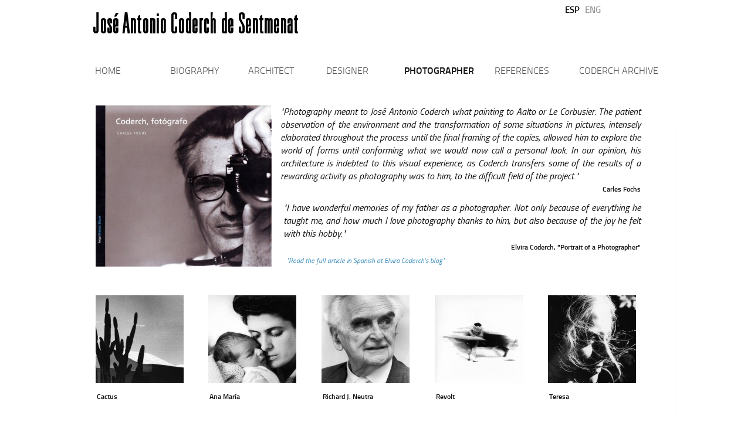

--- FILE ---
content_type: text/html
request_url: https://joseantoniocoderch.org/el-fotografo/index9ed2.html?lang=en
body_size: 4965
content:
<!DOCTYPE html> 
<html class="no-js" lang="en-US">


<!-- Mirrored from joseantoniocoderch.org/el-fotografo/?lang=en by HTTrack Website Copier/3.x [XR&CO'2014], Tue, 29 Nov 2022 09:35:17 GMT -->
<!-- Added by HTTrack --><meta http-equiv="content-type" content="text/html;charset=UTF-8" /><!-- /Added by HTTrack -->
<head>
	<meta charset="UTF-8">
	<meta name="viewport" content="width=device-width, initial-scale=1.0">
	<link rel="profile" href="../../gmpg.org/xfn/11.html">
	<link rel="pingback" href="../xmlrpc9ed2.php?lang=en">
	
	<title>Photographer | José Antonio Coderch de Sentmenat</title>
<script>document.documentElement.className = document.documentElement.className.replace("no-js","js");</script>
<link rel="alternate" type="application/rss+xml" title="José Antonio Coderch de Sentmenat &raquo; Feed" href="../feed/index9ed2.html?lang=en" />
<link rel="alternate" type="application/rss+xml" title="José Antonio Coderch de Sentmenat &raquo; Comments Feed" href="../comments/feed/index9ed2.html?lang=en" />
<link rel="alternate" type="application/rss+xml" title="José Antonio Coderch de Sentmenat &raquo; Photographer Comments Feed" href="indexddf7.html?lang=en/feed/&amp;lang=en" />
<link rel='stylesheet' id='contact-form-7-css'  href='../wp-content/plugins/contact-form-7/includes/css/styles2f54.css?ver=4.1' type='text/css' media='all' />
<link rel='stylesheet' id='uaf_client_css-css'  href='../wp-content/uploads/useanyfont/uafe019.css?ver=1540195267' type='text/css' media='all' />
<link rel='stylesheet' id='style-css'  href='../wp-content/themes/hueman/style5c5e.css?ver=4.1.37' type='text/css' media='all' />
<link rel='stylesheet' id='responsive-css'  href='../wp-content/themes/hueman/responsive5c5e.css?ver=4.1.37' type='text/css' media='all' />
<link rel='stylesheet' id='font-awesome-css'  href='../wp-content/themes/hueman/fonts/font-awesome.min5c5e.css?ver=4.1.37' type='text/css' media='all' />
<link rel='stylesheet' id='tablepress-default-css'  href='../wp-content/tablepress-combined.mindc53.css?ver=117' type='text/css' media='all' />
<script type='text/javascript' src='../wp-includes/js/jquery/jquery90f9.js?ver=1.11.1'></script>
<script type='text/javascript' src='../wp-includes/js/jquery/jquery-migrate.min1576.js?ver=1.2.1'></script>
<script type='text/javascript' src='../wp-content/themes/hueman/js/jquery.flexslider.min5c5e.js?ver=4.1.37'></script>
<link rel="EditURI" type="application/rsd+xml" title="RSD" href="../xmlrpc0db0.php?rsd" />
<link rel="wlwmanifest" type="application/wlwmanifest+xml" href="../wp-includes/wlwmanifest.xml" /> 
<meta name="generator" content="WordPress 4.1.37" />
<link rel='canonical' href='index9ed2.html?lang=en' />
<link rel='shortlink' href='../index8f9f.html?p=920' />

<meta http-equiv="Content-Language" content="en-US" />
<style type="text/css" media="screen">
.qtrans_flag span { display:none }
.qtrans_flag { height:24px; width:36px; display:block }
.qtrans_flag_and_text { padding-left:20px }
.qtrans_flag_es { background:url(../wp-content/plugins/qtranslate/flags/es.png) no-repeat }
.qtrans_flag_en { background:url(../wp-content/plugins/qtranslate/flags/gb.png) no-repeat }
</style>
<link hreflang="es" href="index.html" rel="alternate" />
<link rel="shortcut icon" href="../wp-content/uploads/2015/03/favicon_jacs.png" />
<!--[if lt IE 9]>
<script src="http://joseantoniocoderch.org/wp-content/themes/hueman/js/ie/html5.js"></script>
<script src="http://joseantoniocoderch.org/wp-content/themes/hueman/js/ie/selectivizr.js"></script>
<![endif]-->
	<style type="text/css">.recentcomments a{display:inline !important;padding:0 !important;margin:0 !important;}</style>
<style type="text/css">
/* Dynamic CSS: For no styles in head, copy and put the css below in your child theme's style.css, disable dynamic styles */
.boxed #wrapper, .container-inner { max-width: 1024px; }

.search-expand,
#nav-topbar.nav-container { background-color: #ffffff; }
@media only screen and (min-width: 720px) {
	#nav-topbar .nav ul { background-color: #ffffff; }
}			
				

#header { background-color: #ffffff; }
@media only screen and (min-width: 720px) {
	#nav-header .nav ul { background-color: #ffffff; }
}			
				

#nav-header.nav-container { background-color: #ffffff; }
@media only screen and (min-width: 720px) {
	#nav-header .nav ul { background-color: #ffffff; }
}			
				
#footer-bottom { background-color: #ffffff; }
.site-title a img { max-height: 40px; }
body { background-color: #ffffff; }
</style>
</head>

<body class="page page-id-920 page-template-default col-1c full-width mobile-sidebar-hide unknown">

<div id="wrapper">

	<header id="header">
	
				
		<div class="container group">
			<div class="container-inner">
				
				<div class="group pad">
					<p class="site-title" style="font-family:univers; font-size:48px;letter-spacing: 2px; color:#000;  font-weight: 600; line-height: 70px;" >José Antonio Coderch de Sentmenat &nbsp &nbsp &nbsp &nbsp &nbsp &nbsp &nbsp &nbsp &nbsp &nbsp &nbsp &nbsp &nbsp &nbsp</p>
											 							<p class="site-description"> <!-- ?php alx_page_title(); ? --> &nbsp &nbsp &nbsp &nbsp &nbsp &nbsp &nbsp &nbsp &nbsp &nbsp &nbsp &nbsp &nbsp &nbsp &nbsp &nbsp &nbsp &nbsp &nbsp</p>
						
					<!-- CASCAN -->
					<!-- OSCAR -->
<div style="position:relative; right:-130px; top:4px;"> 
<div class="widget widget_qtranslate"><ul class="qtrans_language_chooser" id="qtranslate--1-chooser"><li class="lang-es"><a href="index.html" hreflang="es" title="ESP"><span>ESP</span></a></li><li class="lang-en active"><a href="index9ed2.html?lang=en" hreflang="en" title="ENG"><span>ENG</span></a></li></ul><div class="qtrans_widget_end"></div></div></div>
<!-- CASCAN -->
				</div>
				
									<nav class="nav-container group" id="nav-header">
						<div class="nav-toggle"><i class="fa fa-bars"></i></div>
						<div class="nav-text"><!-- put your mobile menu text here --></div>
						<div class="nav-wrap container"><ul id="menu-header" class="nav container-inner group"><li id="menu-item-15" class="menu-item menu-item-type-post_type menu-item-object-page menu-item-15"><a href="../index9ed2.html?lang=en">HOME</a></li>
<li id="menu-item-27" class="menu-item menu-item-type-post_type menu-item-object-page menu-item-27"><a href="../biografia/index9ed2.html?lang=en">BIOGRAPHY</a></li>
<li id="menu-item-24" class="menu-item menu-item-type-post_type menu-item-object-page menu-item-24"><a href="../the-architect/index9ed2.html?lang=en">ARCHITECT</a></li>
<li id="menu-item-25" class="menu-item menu-item-type-post_type menu-item-object-page menu-item-25"><a href="../the-designer/index9ed2.html?lang=en">DESIGNER</a></li>
<li id="menu-item-930" class="menu-item menu-item-type-post_type menu-item-object-page current-menu-item page_item page-item-920 current_page_item menu-item-930"><a href="index9ed2.html?lang=en">PHOTOGRAPHER</a></li>
<li id="menu-item-26" class="menu-item menu-item-type-post_type menu-item-object-page menu-item-26"><a href="../references/index9ed2.html?lang=en">REFERENCES</a></li>
<li id="menu-item-929" class="menu-item menu-item-type-post_type menu-item-object-page menu-item-929"><a href="../archivo-coderch/index9ed2.html?lang=en">CODERCH ARCHIVE</a></li>
</ul></div>
					</nav><!--/#nav-header-->
								
			</div><!--/.container-inner-->
		</div><!--/.container-->
		
	</header><!--/#header-->
	
	<div class="container" id="page">
		<div class="container-inner">			
			<div class="main">
				<div class="main-inner group">

<section class="content">
	
	<div class="page-title pad group">

			<h2>Photographer</h2>

	
</div><!--/.page-title-->	
	<div class="pad group">
		
				
			<article class="post-920 page type-page status-publish hentry group">
				
									
				<div class="entry themeform">
					<p> 
<table id="tablepress-55" class="tablepress tablepress-id-55">
<tbody>
<tr class="row-1">
	<td class="column-1"><center><a href="../wp-content/uploads/2015/02/00-portada1.jpg"><img src="../wp-content/uploads/2015/02/00-portada1-300x275.jpg" alt="00 portada" width="300" height="275" class="alignnone size-medium wp-image-1776" /></a></center></td><td class="column-2"><div  style="margin-left:5px; font-weight:normal; margin-right:25px; font-style:italic; font-size:16px; font-family:titillium; line-height:22px; text-align:justify; color:#111111;">"Photography meant to José Antonio Coderch what painting to Aalto or Le Corbusier. The patient observation of the environment and the transformation of some situations in pictures, intensely elaborated throughout the process until the final framing of the copies, allowed him to explore the world of forms until conforming what we would now call a personal look. In our opinion, his architecture is indebted to this visual experience, as Coderch transfers some of the results of a rewarding activity as photography was to him, to the difficult field of the project."<div style="margin-bottom:10px; font-weight:bold; font-style:normal; font-family:titillium; font-size:12px; text-align:right;">Carles Fochs</div><div  style="margin-left:5px; font-weight:normal; font-style:italic; font-size:16px; font-family:titillium; line-height:22px; text-align:justify; color:#111111;">"I have wonderful memories of my father as a photographer. Not only because of everything he taught me, and how much I love photography thanks to him, but also because of the joy he felt with this hobby."<div style="font-weight:bold; font-style:normal; font-family:titillium; font-size:12px; text-align:right; margin-top:1px;">Elvira Coderch, "Portrait of a Photographer"</div><div style="margin-left:5px; font-style:italic; font-size:12px; font-family:titillium; text-align:justify; margin-top:1px; color:#111111;"><a href="http://floresypalabras.blogspot.com.es/2008/08/retrato-de-un-fotgrafo.html" target="blank">"Read the full article in Spanish at Elvira Coderch's blog"</a></td>
</tr>
</tbody>
</table>
<!-- #tablepress-55 from cache --><br />
 
<table id="tablepress-56" class="tablepress tablepress-id-56">
<tbody>
<tr class="row-1">
	<td class="column-1"><a href="../wp-content/uploads/2015/02/Cactus640x480.jpg" rel="lightbox"><img src="../wp-content/uploads/2015/02/Cactus640x480-150x150.jpg" alt="CACTUS" width="150" height="150" class="alignnone size-thumbnail wp-image-2188" /></a><div  style="margin-top:8px; margin-bottom:30px;  font-weight:bold; font-size:12px; line-height:11px;font-family:titillium; margin-left:2px; text-align:left; color:#111111;">Cactus</div></td><td class="column-2"><a href="../wp-content/uploads/2015/02/AnaMar%c3%ada500x500.jpg" rel="lightbox"><img src="../wp-content/uploads/2015/02/AnaMar%c3%ada500x500-150x150.jpg" alt="ANA MARÍA" width="150" height="150" class="alignnone size-thumbnail wp-image-2197" /></a><div  style="margin-top:8px; font-weight:bold; font-size:12px; line-height:11px;font-family:titillium; margin-left:2px; text-align:left; color:#111111;">Ana María</div></td><td class="column-3"><a href="../wp-content/uploads/2015/02/Richard-Neutra340x442.jpg" rel="lightbox"><img src="../wp-content/uploads/2015/02/Richard-Neutra340x442-150x150.jpg" alt="RICHARD J.NEUTRA" width="150" height="150" class="alignnone size-thumbnail wp-image-2192" /></a><div  style="margin-top:8px; font-weight:bold; font-size:12px; line-height:11px;font-family:titillium; margin-left:2px; text-align:left; color:#111111;">Richard J. Neutra</div></td><td class="column-4"><a href="../wp-content/uploads/2015/02/02-Revoltera500x500.jpg" rel="lightbox"><img src="../wp-content/uploads/2015/02/02-Revoltera500x500-150x150.jpg" alt="REVOLT" width="150" height="150" class="alignnone size-thumbnail wp-image-2198" /></a><div  style="margin-top:8px; font-weight:bold; font-size:12px; line-height:11px;font-family:titillium; margin-left:2px; text-align:left; color:#111111;">Revolt</div><br />
</td><td class="column-5"><a href="../wp-content/uploads/2015/02/Teresa-Romany%c3%ad_ret_340x442.jpg" rel="lightbox"><img src="../wp-content/uploads/2015/02/Teresa-Romany%c3%ad_ret_340x442-150x150.jpg" alt="TERESA" width="150" height="150" class="alignnone size-thumbnail wp-image-2199" /></a><div  style="margin-top:8px; font-weight:bold; font-size:12px; line-height:11px;font-family:titillium; margin-left:2px; text-align:left; color:#111111;">Teresa</div></td>
</tr>
<tr class="row-2">
	<td class="column-1"><a href="../wp-content/uploads/2015/02/PilarRomerodeTrias_340x442.jpg" rel="lightbox"><img src="../wp-content/uploads/2015/02/PilarRomerodeTrias_340x442-150x150.jpg" alt="PILAR" width="150" height="150" class="alignnone size-thumbnail wp-image-2204" /></a><div  style="margin-top:8px; font-weight:bold; font-size:12px; line-height:11px;font-family:titillium; margin-left:2px; text-align:left; color:#111111;">Pilar</div></td><td class="column-2"><a href="../wp-content/uploads/2015/02/01-Toro500x500.jpg" rel="lightbox"><img src="../wp-content/uploads/2015/02/01-Toro500x500-150x150.jpg" alt="BULL" width="150" height="150" class="alignnone size-thumbnail wp-image-2201" /></a><div  style="margin-top:8px; font-weight:bold; font-size:12px; line-height:11px;font-family:titillium; margin-left:2px; text-align:left; color:#111111;">Bull</div></td><td class="column-3"><a href="../wp-content/uploads/2015/02/Iglesia640x480_ret2.jpg" rel="lightbox"><img src="../wp-content/uploads/2015/02/Iglesia640x480_ret2-150x150.jpg" alt="BELLESGUARD TOWER" width="150" height="150" class="alignnone size-thumbnail wp-image-2203" /></a><div  style="margin-top:8px; font-weight:bold; font-size:12px; line-height:11px;font-family:titillium; margin-left:2px; text-align:left; color:#111111;">Bellesguard tower</div></td><td class="column-4"><a href="../wp-content/uploads/2015/02/Eduardo-Chillida340x442_ret3.jpg" rel="lightbox"><img src="../wp-content/uploads/2015/02/Eduardo-Chillida340x442_ret3-150x150.jpg" alt="EDUARDO CHILLIDA" width="150" height="150" class="alignnone size-thumbnail wp-image-2208" /></a><div  style="margin-top:8px; font-weight:bold; font-size:12px; line-height:11px;font-family:titillium; margin-left:2px; text-align:left; color:#111111;">Eduardo Chillida</div></td><td class="column-5"><a href="../wp-content/uploads/2015/02/AnaMar%c3%adaGim%c3%a9nez340x4421.jpg" rel="lightbox"><img src="../wp-content/uploads/2015/02/AnaMar%c3%adaGim%c3%a9nez340x4421-150x150.jpg" alt="ANA MARÍA" width="150" height="150" class="alignnone size-thumbnail wp-image-2202" /></a><div  style="margin-top:8px; font-weight:bold; font-size:12px; line-height:11px;font-family:titillium; margin-left:2px; text-align:left; color:#111111;">Ana María</div></td>
</tr>
</tbody>
</table>
<!-- #tablepress-56 from cache --></p>
					<div class="clear"></div>
				</div><!--/.entry-->
				
			</article>
			
						
				
	</div><!--/.pad-->
	
</section><!--/.content-->


				</div><!--/.main-inner-->
			</div><!--/.main-->			
		</div><!--/.container-inner-->
	</div><!--/.container-->

	<footer id="footer">
		
				
				
				
		<section class="container" id="footer-bottom">
			<div class="container-inner">
				
				<a id="back-to-top" href="#"><i class="fa fa-angle-up"></i></a>
				
				<div class="pad group">
					
					<div class="grid one-half">
						
												
						<div id="copyright">
											<!-- OSCAR <p><a href="mailto:info@joseantoniocoderch.org" target="_blank">info@joseantoniocoderch.org</a></p> CASCAN -->
								<p><a href="../privacy-note/index.html"> Privacy Notice</a></p>
													</div><!--/#copyright-->
						
												<div id="credit">
							<p>Jose Antonio Coderch de Sentmenat. 2019 All Rights Reserved</p>
							<!-- <p>Powered by <a href="http://wordpress.org" rel="nofollow">WordPress</a>. Theme by <a href="http://alxmedia.se" rel="nofollow">Alx</a>.</p>  -->
						</div><!--/#credit-->
												
					
					<div class="grid last">	
				<!-- OSCAR  CASCAN -->
					
						<div id="copyright2" style="float: left;">Contact: <a href="mailto:info@joseantoniocoderch.org" target="_blank">info@joseantoniocoderch.org</a></div>
					</div>
				
				</div><!--/.pad-->
				
			</div><!--/.container-inner-->
		</section><!--/.container-->
		
	</footer><!--/#footer-->

</div><!--/#wrapper-->

<script type='text/javascript' src='../wp-content/plugins/contact-form-7/includes/js/jquery.form.mind03d.js?ver=3.51.0-2014.06.20'></script>
<script type='text/javascript'>
/* <![CDATA[ */
var _wpcf7 = {"loaderUrl":"http:\/\/joseantoniocoderch.org\/wp-content\/plugins\/contact-form-7\/images\/ajax-loader.gif","sending":"Sending ..."};
/* ]]> */
</script>
<script type='text/javascript' src='../wp-content/plugins/contact-form-7/includes/js/scripts2f54.js?ver=4.1'></script>
<script type='text/javascript' src='../wp-content/themes/hueman/js/jquery.jplayer.min5c5e.js?ver=4.1.37'></script>
<script type='text/javascript' src='../wp-content/themes/hueman/js/scripts5c5e.js?ver=4.1.37'></script>
<script type='text/javascript' src='../wp-includes/js/comment-reply.min5c5e.js?ver=4.1.37'></script>
<!--[if lt IE 9]>
<script src="http://joseantoniocoderch.org/wp-content/themes/hueman/js/ie/respond.js"></script>
<![endif]-->
</body>

<!-- Mirrored from joseantoniocoderch.org/el-fotografo/?lang=en by HTTrack Website Copier/3.x [XR&CO'2014], Tue, 29 Nov 2022 09:35:17 GMT -->
</html>


--- FILE ---
content_type: text/css
request_url: https://joseantoniocoderch.org/wp-content/uploads/useanyfont/uafe019.css?ver=1540195267
body_size: 248
content:
			@font-face {
				font-family: 'Univers';
				font-style: normal;
				src: url('150506114728Univers.eot');
				src: local('Univers'), url('150506114728Univers.eot') format('embedded-opentype'), url('150506114728Univers.woff') format('woff');
			}
            
            .Univers{font-family: 'Univers' !important;}
            
		